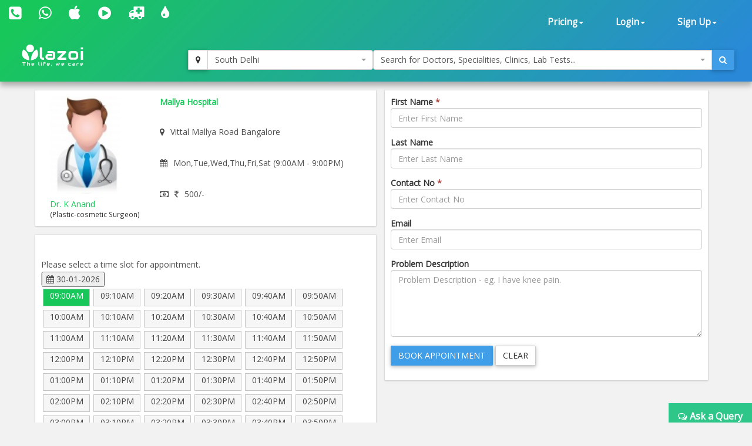

--- FILE ---
content_type: text/html; charset=utf-8
request_url: https://www.lazoi.com/Member/frmBook_AppoinmentGuest.aspx?S_ID=166770&Doc_Id=121273&Doc=Dr.%20K%20Anand-Vittal%20Mallya%20Road-Bangalore
body_size: 18779
content:



<!DOCTYPE html>
<html>
    <head id="head1"><title>Dr. K Anand, Plastic-cosmetic Surgeon in Vittal Mallya Road | book online appointment, view fees</title>
<meta property="keywords" content="Dr. K Anand, Plastic-cosmetic Surgeon in Vittal Mallya Road, online appointment, fees for  Dr. K Anand, address of Dr. K Anand, view fees, feedback of Dr. K Anand, Dr. K Anand in Vittal Mallya Road, Dr. K Anand in Bangalore" />
<meta property="description" content="Dr. K Anand is a Plastic-cosmetic Surgeon in Vittal Mallya Road. You can book online appointment, view fees and feedback for Dr. K Anand on Lazoi.com" />
<meta property="og:title" content="Dr. K Anand, Plastic-cosmetic Surgeon in Vittal Mallya Road | book online appointment, view fees" />
<meta property="og:keywords" content="Dr. K Anand, Plastic-cosmetic Surgeon in Vittal Mallya Road, online appointment, fees for  Dr. K Anand, address of Dr. K Anand, view fees, feedback of Dr. K Anand, Dr. K Anand in Vittal Mallya Road, Dr. K Anand in Bangalore" />
<meta property="og:description" content="Dr. K Anand is a Plastic-cosmetic Surgeon in Vittal Mallya Road. You can book online appointment, view fees and feedback for Dr. K Anand on Lazoi.com" />
<meta property="og:url" content="www.lazoi.com" />
<meta property="og:image" content="http://www.lazoi.com/App_Theme/Images/Lazoi-Logo-TM.jpg" />
<meta property="og:site_name" content="Lazoi" />
<meta property="og:type" content="website" />
<meta name="viewport" content="width=device-width, initial-scale=1" /><meta http-equiv="Content-Type" content="text/html; charset=utf-8" /><link href="https://fonts.googleapis.com/css?family=Open+Sans" rel="stylesheet" /><link href="../NewDesign/jquery-ui/jquery-ui.css?v=1" rel="stylesheet" type="text/css" /><link href="../NewDesign/css/font-awesome-4.7.0/css/font-awesome.min.css?v=1" rel="stylesheet" type="text/css" /><link href="../NewDesign/css/bootstrap.css?v=1" type="text/css" rel="stylesheet" media="all" /><link href="../NewDesign/css/style.css?v=1" type="text/css" rel="stylesheet" media="all" /><link href="../NewDesign/page-styles/DiagnosticLab/DiagnosticLabMaster.css?v=1" rel="stylesheet" type="text/css" /><link href="../NewDesign/selectPicker/bootstrap-select.css?v=1" rel="stylesheet" type="text/css" /><link href="../NewDesign/select2/select2.css?v=1" rel="stylesheet" type="text/css" /><link href="../NewDesign/select2/select2-bootstrap.css?v=1" rel="stylesheet" type="text/css" /><link href="../NewDesign/datetime-picker/jquery.datetimepicker.min.css?v=1" rel="stylesheet" type="text/css" />
    <script src="../NewDesign/select2/jquery-2.1.0.js?v=1" type="text/javascript"></script> 
    <link href="../NewDesign/page-styles/member/frmBook_AppoinmentGuest.css?v=12" rel="stylesheet" type="text/css" />
        <script type="text/javascript">
    (function (i, s, o, g, r, a, m) {
        i['GoogleAnalyticsObject'] = r; i[r] = i[r] || function () {
            (i[r].q = i[r].q || []).push(arguments)
        }, i[r].l = 1 * new Date(); a = s.createElement(o),
  m = s.getElementsByTagName(o)[0]; a.async = 1; a.src = g; m.parentNode.insertBefore(a, m)
    })(window, document, 'script', '//www.google-analytics.com/analytics.js', 'ga');

    ga('create', 'UA-66831566-1', 'lazoi.com');
    ga('require', 'displayfeatures');
    ga('send', 'pageview');

</script>
        <script type="text/javascript">
     function DisableButton() {
         document.getElementById("btn_book").disabled = true;
     }
     window.onbeforeunload = DisableButton;
 </script>
    
        <title>

</title></head>

    <body>
          
<style>
    #search-container-mobile{ padding:0px 10px;}
</style>

<div id="wrapperHome" class="navbg">
    <div class="mobile-head">
    <div class="row">
    <div class="col-xs-3">
       <span class="fa fa-bars fa-2x"></span>
      </div>
 
     <div class="col-xs-6">
     <a href="../Home.aspx"><img src="../NewDesign/images/home-images/img/LazoilogoWhite.svg" alt="" /></a>
     </div>
     <div class="col-xs-3">
      
       <span class="fa fa-search fa-2x"></span>
      </div>
      
        
    </div>
    </div>
        <div class="header">
         <div class="container-fluid top_navbar">
          <nav class="navbar navbar-default ">           
                <div class="row">
                <div class=" col-md-6 col-sm-6 col-xs-12">
                
                <div class="navbar-left text-center">
                        <div class="top-nav-text pt-10 "><!--pt-10-->
                            <ul>
                                 <li><a  href="tel:8010335566" data-toggle="tooltip" data-placement="bottom" title="+91 8010335566"><i class=" fa fa-phone-square fa-2x"></i></a></li>
                                <li><a  href="intent://send/9582545141#Intent;scheme=smsto;package=com.whatsapp;action=android.intent.action.SENDTO;end" data-toggle="tooltip" data-placement="bottom" title="+91 9582545141"><span class="fa fa-whatsapp fa-2x"></span> </a></li>
                                 <li><a data-toggle="tooltip" data-placement="bottom" title="App Store" href="https://itunes.apple.com/us/app/lazoi/id1141279113?ls=1&mt=8" target="_blank"><i class="fa fa-apple fa-2x"></i></a></li>
                               <li><a data-toggle="tooltip" data-placement="bottom" title="Google Play Store" href="https://play.google.com/store/apps/details?id=com.lazoi" target="_blank"> <i class="fa fa-play-circle fa-2x"></i></a></li>

                                
                                 <li><a href="../Common/frmAmbulance.aspx"  data-toggle="tooltip" data-placement="bottom" title="Ambulance"><i class=" fa fa-ambulance fa-2x"></i></a></li>
                                 <li><a  href="../Common/frmBloodBank.aspx"  data-toggle="tooltip" data-placement="bottom" title="Blood Bank"><i class=" fa fa-tint fa fa-2x"></i></a></li>
  
                          
                           
                               
                            </ul>
                            
                        </div>
                        
                    </div>
                
                </div>
                 
               <div class=" col-md-6 col-sm-6 col-xs-12">
               
               
                  <div class="collapse navbar-collapse navbar-right">
                        <ul id="newHeader_loginNav" class="nav navbar-nav">
                            <li id="newHeader_liPricing" class="dropdown"><a class="dropdown-toggle" data-toggle="dropdown" href="#">Pricing<span
                                class="caret"></span></a>
                                <ul class="dropdown-menu">
                                    <li><a href="../Doctor/frmDoctorFeaturesGuest.aspx">Docpractice</a></li>   
                                    <li><a href="../CardData/frmCardWiseFeatureGuest.aspx">Health Card</a></li>
                                    <li><a href="https://www.lazoi.com:8081/diaglab/AddLabPlans/AddLabPlans">Diagnostic Lab</a></li>
                                    <li><a href="../Member/medicines-list.aspx">Medicines</a></li>        
                                     <li><a href="../Insurance/frmBookInsurance.aspx">Insurance</a></li>   
                                </ul>
                            </li>
                            <li id="newHeader_li_login" class="dropdown"><a class="dropdown-toggle" data-toggle="dropdown" href="#">Login<span
                                class="caret"></span></a>
                                <ul class="dropdown-menu">
                                    <li><a href="../Member/frmLoginPatient.aspx">Patient's Login</a></li>
                                    <li><a href="../Doctor/frmDoctorRegistration.aspx">Doctor's Login</a></li>
                                    <li><a href="../DiagnosticLab/frmDiagnosticlabentry.aspx">Diagnostic's Login</a></li>
                                    <li><a href="../Hospital-Clinic/Login">Hospital's Login</a></li>
                                    <li><a href="../Chemist_Detail/frmChemistSignin.aspx">Pharmacist's Login</a></li>
                                </ul>
                            </li>
                            <li id="newHeader_li_SignUp" class="dropdown"><a class="dropdown-toggle" data-toggle="dropdown" href="#">Sign
                                Up<span class="caret"></span></a>
                                <ul class="dropdown-menu">
                                    <li><a href="../Member/frmMemberSignUp.aspx">Patient's Sign Up</a></li>
                                    <li><a href="../Doctor/frmDoctorSignUp.aspx">Doctor's Sign Up</a></li>
                                    <li><a href="../DiagnosticLab/frmDiagnosticlabSignup.aspx">Diagnostic's Sign Up</a></li>
                                    <li><a href="../Hospital-Clinic/SignUp">Hospital's Sign Up</a></li>
                                    <li><a href="../Chemist_Detail/frmChemistSignup.aspx">Pharmacist's Sign Up</a></li>
                                </ul>
                            </li>
                        </ul>
                        <div class="clearfix">
                        </div>
                    </div>
                  </div>
                  
                  
                </div>
                
            </nav>
             </div>
        
         <div class="container-fluid" id="search-wrapper">
                <div class="row">
               <div class=" col-md-3">
                 <nav class="navbar navbar-default" id="nav-logo">           
                <div class="navbar-header">
                        <h1><a href="../Home.aspx"><img src="../NewDesign/images/home-images/img/LazoilogoWhite.svg" alt="" /></a></h1>
                   
                    </div>
                     </nav>
                </div>

               <div id="search-container-mobile">
                <div class=" col-md-3 locationWrapper">
                     <div class="input-group ">
                            <div class="input-group-btn">
                                <button type="button" class="btn btn-default" title="Current Location" onclick="findMe()">
                                    <span class="fa fa-map-marker"></span>
                                </button>
                            </div>
                             <select class="ddl_citys form-control" style=" width:100%;">                                                
                             </select>
                        </div>
                 </div>
                <div class="col-md-6 main_search_container">
                    <div class="input-group ">
                            <select class="dd form-control" style="width:100%;"> 
                                                   
                            </select>
                          <div class="input-group-btn">
                                <button type="button" class="btn btn-primary"><span class="fa fa-search"></span></button>
                            </div>
                        </div>
                  </div>

                   
               </div>
   
                    </div>
                </div>                        
        </div>
        
    </div>

        <form method="post" action="./frmBook_AppoinmentGuest.aspx?S_ID=166770&amp;Doc_Id=121273&amp;Doc=Dr.+K+Anand-Vittal+Mallya+Road-Bangalore" id="form1">
<div class="aspNetHidden">
<input type="hidden" name="__VIEWSTATE" id="__VIEWSTATE" value="bfLcfqQsutMo1K5jYEKKHkEP7FciC563VyaipaYvgqwhrbQUG2Ng18H7UCEFMdyr+6RJcnOW6qFxVdja1cwEqTbqxIM5i94YagPqZoO8InehKLyPXQrMD4CDbAbiKMsnKD1ykSIP7LIxnCjrDH776F+zdNjAlTMlo4sDcryXVX2o/axq1GcLUy8EBxtuq307ZlpLv6Gohu7Rwt+lC2xOQHhlmqMUDkUopBRDnT0/ScznbYv0jqc0mQ8L4dD21h/Qge2If+yfpSrvzKkX9gzpaxQJ7d7Eh/yebtLqODlrqH/utVIQDO/82hqJsAcXISjIujPftBaZuZbioYcp/[base64]/cqy4u2CFlSmUeCAoV4YnxNpnhjIkPe/U+Z4JzQLm8D/Unu4OdkuG+/gtf42yCGLasB6GbBOJ3c4EY6XDG3AkctK2Q3/Q/BSYYETjAM1+tiFHqMWRQ0K/GUY1XyEJJ0LAd7q0BC2oTFx9goJZa12tQ08Plqp4UjWej4XbqG5zQpiERp603XAI+Vw/001GHAOsJfee3RYI1m4ZTIjXfnFdE6Hw4htaftvxcz6tiEdPNJvkpf877VakRxMndYd09H+cx+ZhyASbeFYE0AaEmRWotmF1nGKRw4Csb8PEfamFCGKIajTcM6nJHQMQ3Cpghntz5+W2Oz+/OrVN7yaZrZ3533EmdjF0OxyDXPZAlZH9KIo16shrYcND3BjkNqIjHBW1/ZDWmERssvQ9Inhi6ellyM9SIIoNLEnboWoTwjEw5zsNoGQiMk/cxlyKbzttleAb42VoIoxboRC1c3PvsNBKzydg2pYgpLCabSJKv4V+q3UnZebd/ri1YyQwjki6YpVegmZcxR+6/UoaKPK8l81Fk7xPEc4Zl9ORiCoQgxx/k2t+JtBNoLyejvjVoha418/QQpTDJl0zYIJOs68yKaQb/be1Peqn9Z0w4rXtRGH0EQc4iPl+aIBdITg/G1AFtH4vPas19RZJhAAqfOwDLKdUaF94rrejZFvikLXzDrgpsTb3iz+YmKlzwvRohAfikH/2nGQ403VcDyLONos7jJCIewT/BHTOoACeKL0z7kkdhY1DL8ZXJfgaoM1tNqFkHWGp2ntQ3eZ0Cq44xhYMhUt7fqT7CciDy6JjC5oDGPEe5Kxq9ipJ5RlfnsKKr0DRXnz6Quv/gJRzIriUgkHuGr2OSILkntvcPPNrhyD1swvZMtAhHsMHOZMhCV8zsK7jVoaiWCQCTzOCSCqthrlYDDNXzViQVtCp4cicE09yegryfeM4E4Fx7yDicBIkIaI28/CCJmWVOAeJibpBJWgSiRfE9W8gQEJlrBYJ9ZKXDpmD84frU+taxevmHvj8pn8FFngvXqZU9PMIclYhPq/a8EJ2g4cd7eQAYg4ADiKVbRGGrmDIiG28wNV27hLleCmlGKGClrGLDZPibgNQw7KSLnA2RGOL+sRu0s4BWMwR22vaBowZry8HeHstka/4/qoRNKngZZmnJu56/Y2T8sweC1PDlvWNMDNa6kMPPW9YeKor2T6SQN643GaSFxyDj8hYq+rNfp+6zyGiT7Yv62++hTrfO4ePq+58BHRnu9KDDLvlqwKMXDVL3FpC9RZ+Fhui+uWr7MRoCve7TPfQwnLWJNL58pyzSmoS6/dOpXhzDnLI091QV89BrrNYrBCMrNx8QpOm6xoubUaxMJTF8p1/Z8az3aWp5i0iUn0ae5bRaU4BAWwNfaKtCOuYAXRwggmtjxgHAO8wcO/Qc7M3YAagaS3hn+ImICwAwjDJ7sNk0dg69U70znMAEE+RPneHpPxK2OcUQ6rP6hbXG92lNKRTIO/EVPIjMGf/tjfaxnJWCv6a7YJKrYsZfj3vk2skh+AlaUwNFpPQSg8iVnZX92/jRmABX+K7kORtsa5uCkVoM9dR/Qpd4wZw+3w9VzWm29WpFiBGbcSZFm3UOSaJNGv16tp6/k5BluOdpYUU/w5ms5dx1qiSStikXOUNPIWSw5eMrO9H3V7k5d4w8bLiLu/XqBzKAGPLma/dxzd57oTF3WYuvmwmNzLorLgxoxk2cUr6cEaV5tp+bfj5faBtIG57JhdYLBTdI1JvPlBFu5EZgbHRtrpo3NhCAumztHXOFgjdqPlzVPNbgC6SOSUCCrz/Mj0paHLvhnC/KT8VpWE7jp+DFdD55OzB7eQDMhizLMFpKjkv9PAyUFeJZ/hnYlZIYlHXwvWHAbbC7iDJwdqN2XRcxGMLwXcWQT2GwhDjLXeen/tZCygkeQtkMe8JgBs+z7CcXGKRAEnIq8NxGxj7iLSsT08kkAAxcnUrNdSGC08Gwi1ckoBAxvKV/g1rUD/Uy3kcdq6uJley8UYOExbQqjdNejhblXAzWOJ7IxOmhzJlwkZhhxt+n9PiyayyxADOMbjEP9x9V6A2DOndTMCawVU9yd00E1gH6WAr4bJQ3+uv7nYYqpXCtfkZZSHdZ9UMSfQL/NKRG5OXnbwsxjPWw3f0+9KXvJsVWMhB28s//p2GoiSHTJshD0PXzsU7mMRYkghhUO0AclQHGVsWDmHXTIRmJJ1/t/lq2iHNXa5yG4Gl7udvCO/9QUN8hsbH1qQRv9GcoA4qNxVfahyDIyVo6yTFwJLH+fa+VvXhYSwr9Le8mhtlHn2GCYuQLUdvwwzeU7ZSGKZ+dOpIjzLeRHIImv1RfLQtdgWLEybKO3QOKJjE1x3yhz+y0kupmr7SBiXDb+fVCI4CI0k0/4cLojgizvHu+vNwO34p1ef1zWfF1T3gPa4e8oYKaHq1FW/PC7O8VsdryecBQ/5yXRGZH7vJccNObwWrNgf4OjZzM6pZZNvv9Omq+iYKvN884jmmZVuVS0eYU6SWiVURSkYk2thmmUNyjCxZgWN64QPBqKRAkqfoyQlQoX3zB+dhyCbbp+/wkyJ6+al4Wg3Lh/smTarI6BYDgNGIbQD2rFW/36dBE3FG3BXCdEkR8skLIC0v5j+R9Oy9wFzIx58nuhVG1FeqQqPrKedXirsqkSzuG6MiqYLSj084IwR0sV0JMqtsAiPCZ2IQ2QjC6u/lIZy+0u2vcfVrkDRPgAxSr7wndEhAcdMcNyVjwrrpMkIOabRyOgp8pGwRmhFO8vwsBd5KZNxtdNI9S4bAkvr8ERu5CrWOCFvV4iHytuZqLqjQRGvNlDRtZuvRVL4XrH8fkPCt6edZVWK1v4BMFUGqmBUN2cs2/ctcffLhizecMp03A+31CaX9KlzLp5ohV762lwjGngAXaDMJnUfX+pWpla71sapDL1rfsDZyolM1gN9fDWIfjRf0d60l32McWTl1Y37i4Y/tuz3m+96iIfcMQAIHcCagwaViCAke3sDbAxTyc3D1l8GS8QTruXSOFdzWRS9PC/jHT65A5NBS08q3Yu+/AZkC69XRjVxMJg+ruYGx2uH58NoBcl9O0Eo841FV1AxMRTHRN0DTgoNxszr/R2TjO7Vf1Lgzfr0EcRfxma0vaCHTyxKY6jQ5v8lxUZ1Sq4pwegbL7bAidWL58kmI1hhMSjSdZBHSB8/3/4mZObcg0ydN7zzRFHfrJadHHJyoxO5wS4WOmP3qWjQM1PY0hmQZLogQ6am06xq2pOULbB3EFmkSBmMp9qdKFfo+5AYBuSfRtUnwTqzUvBFj9jcAbp72409sTEGzV8NslIyBeN/RYpHDseM1RLgzKHja7lrd+B1Q+hff54525DGuaGaY6i/+wfLLXEOUzbXlZxAauGQczE0XkockJS2l9ArWnd8C6YtEtOU4f4tuyBobWbZtQQWNGeghWD2HFjdm1crkXBGPes684UMLAuplkGhqV+9YWzRbav1UzqeEMdVro8pRoAOl9ZmcsNhVZv2AcEkqHebYfC0S2jU0M2pxSeOT2ZdWlf5HOClROIR/FR57CYDb3kEvUM4rBxInb9urEGD36KVqLC709ojwZ62XjA8zeKNTNr71TBNNIRs519bvZHJWNb/iB+vmHNft+tgPrE05uxTgk8OWK4J9TPuaSC86RYSfJgppwd+ARPslb/vR6HG7GOcIAoVSFKgvDWixCdFBqraakYefTkqTXQpGfaI10C0n1Cj5Mqetn/0Gj86FTQe2kUAGO6oI18SJ++iYbEZ9ccrG1156DqXxobbYUPb1EdgL2CYNqXif4ZKnasQUZziYrF5blTkKwpcILze27S9nOAOkFS4R4Jb+mwa4ZOlzH7eJot9uJxJvG/WMRyHkMNVX6dfw/eVliafMpYhpnUtnLi6+GRKPbbPav4Gy1jbbehGcpKYzDr7SosUZrvr4OT8/P6GEB2kP0m+Tbkgj5ZuORXPDwbJFQRkvD23/vgvy4jKVCPjMmj4uKUlX90DeqGJ+geX0e08Ixtl9rAxTA8UAQzEO5Om+n2pb70fSla/466jE2u9yWChLfqL1yAgK3B/ojtEUrlTJaf2Rf/Q/LS26VKH/u9NxF7H//S8YPVQS1rH04hx2U9aGNdSwir3JWmLK8R9sfQ6h5AjM6fzp6VFXjPJp4jV5P+vlfvvQ3QX/h0Ouw4+1J/I1J0CsuC+mDcWXEkbP7dD/l9wFd7w/PorXlXSZbLmlU94jH9lu7wZOxAOfD72QMa2nhjG2h+fO7vsEtAanh973vViDkLncsS6uu0vCgi07OZ4MtZAJfE5RJHO8vefbKFxFWym0MVBD8Xftd3RY797eFM90Lt6o+oumpgFt/[base64]/mXn029KUTSyBRTff+0QKmPd14LtDYsorV/81moJjzvY0BYPJnPHy5/3fbnafINMYA93Irjy6w/Nm8rB1NIMVFk5CGJF4gdw0Gpc5YiIzyUKGnncagFB+ytV2cFjMrxlK5T9EobDEjxyOnAEJOY3jIZRshxayu1ZSMY57+aAzX2oP1Qa8ztbaaZIlfbSj/I5TlpRX9sdVvvdNOjUBhpA4+yzWEi4RRB+7RmDqo5q8iHDqnNA7C4DChAckVgj831nhgI8HNAjS/mcIpOISoYrGYRhy7AKdCQcle+5cGY9IseqqRsSh4llHWYf/UksEQ8LH3w5wR7PS2TUXwFX50GmA9CWwwCqp/d4R04w/cUcAC3+3J7i46i3AXZLtw7R2npSWq7uji1xW6OOSypihxVWOh6jcjvF1gYleN45Am5yYdWOG2Zvft5SzHhkTk2tL9WZxqHF8LhXpFyg1CzaTYPm8EVoyRxnr+cBrKqLsFCQ9DHScvDWWjE/sp1i5s12k8qtcX65/N26UP/WRmDN2Z8hqeArZkA3t1wMH8AxPyX3xs+HjHuXl+sSQ4U1s9M4ZjI5yegRI3Rvy6hDgeugMsk938JJpEvLPKk3+Bu6sXmRr9kZgwyrNpejU7JKPeb1KquSk/0GtjeLFAQnAwtNCfmWEx4d3z2Stw8x6IXDrZ3Fl7rAXEW6H4b6a6N0ZuqQAasMhmiNm/YRZIqgLwTJtjXVPRaVk1GyOCcqfYBy+TR1XhNXeQKVBqFMUeFLrcgrWC5HqxvNlbU9BaRcDOYNw/cSrXZD/sNtk5RlR6NJCU/KhtnJcacWrqIelIZ9svsW/CVx+fjSH1tTp7t6n7Hy3Kc5WZ80SPAyN3rYEhSFIIxybwtpLglK9UfSCT+5oSf+4lnKSHO+6mEZxXzWdncGftl0eCVztNMTDWrpER27E+q05d7VU/72vDeouUqbw0Lxgf0JRw7g3w6cVk4rFYYHFITce4K/Hh4uQbnkaB+YnKmfklfleCb6a1Q0J5f6qVWDoP3JUvMPDRxH8JI6OnCfO8zgeNZFhiX9LsXG/p8ueLA4QmcVBGjhx/bahJov4IPgvkrTe/fdGHMm944n8zqu5o5bhVthpVGoeQ/9XxcY1pzM6Sttn72m4v3fBUMMaweUg1cQJOEGWicLlfGKTECndQDHRCE3zS9nOXS3xMiXWcEoRkfv6S20msuoYxz+x9FN9cxj8lBHXrTzKzVwfx256xm5btOOOYENq3i0t7/[base64]/[base64]/zFJuKZTV2aheZJZr4C5StA/jndLVpbT6uGMGtckRTT83l5DwvKGOAkl/c7uXJ3dF20z5whhrGfWNO98DHHqZNaPDj9plKWc4mCzjEFgPTX5fAjPNFGm+ds+Wwo/e+uZlukzNfqJ/x142KjXASWrOCYcj0yRpIo7DX2UKW9QmD9EupzcGPCIUfp/r30twVYHdIybPlfuVrQJ/X5o4aVU7DhZwF9b+eG2vbBmc9AjTTABpLGE4pHeE5YM5hZJRLNGEi7zBU0CKWuOrWRqslS0Yuz3V2NoyFYKjCV08rYOgEODxJbnM2Hr1qxpmoNTCLV5DrmzNPlJdW6JnOgo/31gWQ8XeSD+ULt5MeR6V9EZ/NflEzDGZY4MW2RWnIdSMSDxzR0pz6pBG7LME+lXfreSboCoe4jnwpWUky9nturCmulxsN8TAv3KVA7TvA2BprJiEzGOOxKFRY/6dOfQQyHGAnlRH+4pY4onvew/fcNTQi3e/aqRCQXallFonakbvMjxEe0AokuzRI6jExJgzsMLkO1K9vW5Li4GLd3rFHhxHoJXT4z/ovPIdutKCxobA/Ty5ao4R3fgJ+uxpaNQV0XcvDjkFcwP2IkvINiDCrwbVlai+WDHTMZ7ZMPAkaOnZYCXQJ5io1byjiPiIe52xxzDjnBtCa38mIGxB7XM7jOtq7uX2+6Pv8vY/jUbKvkPMkYTNlLaB/hxv5AWqJ+ymf6iYU8eo3F61ATGivJ0+NVtenrgCeK7fMX9Nu9IMHBiGoR0zqxGrL7KR9480hvnmp2KTqxNbwhcrhLCS6pTMo3pYNYRBW+y+P+1HHfyTy+3YCgccJk88E22q+j5aQcj11tAuSeRC+vrXCDv+ZH6Dhe1K+qBFyAOLqazpzam/Y1DX5PZlabghtrrxPlYDa3xyQvDEUbORxfj1Qznjd8OiHD3ySZrngil2wEXacuQeGxlXu+p3JDgXgRMxkM0KNSk4hKcCtun1ZzaTARRZLTSj7m81+P5qVZCC0kFXdCbkRGeuVxIW6TiQfEAJoGcJJg6OtOApR9kxE3/nuSPS+25eM2fG/Sgnnt6W4Ob6Nd47/13EEz1mH8kk+DWfx1SPHUVs5E6dKaPnFSqrUet64z8auA0ezxTpYRl852Nz+pMLWoxR1dddPn5YgFOTZ/OxRfe2Bxh80EGrAwfTCQxLwJlX58De/Kqq08wU6e83Oc/IiZ3/F4FN2ox0SH4MD+NPNUkQLeh2Wp56FGj+sG9UOEMzmoImQX0hM7D9oEa8gOFJ0YlQaqfIkCdp+v7RjhHWDBapVUz3gw1QcUi7q4iMh7pCa58w2jxPsmH/oazim6x3ja3TOX7jgr/7l3LpwkhGurzvLNqulLsrAxht6WtpXuAOR1LDMAK41sU0+VoGbW6PGOfuBwSetjkSyxoPzdEsCGfLdPWa22YMgWtzqsgwt/+s24/rkq/Vf9V/mBUmgSzJMdVKTPYGcO+TE5h2ZomWj6ZNvMzf+5NOIyaDXrEGdjBG02YebWekOurCqETJliaXeb92W7NI0f66HNBk75B5E3QGRuocGKYm6V+2c7WkIWjS7OtnlxM7ZLX85eRnxrhiqcQSctvXArFC/k/nO2mLOF8LLjv8IfiWcdRMlBknvydrbZ34/LbH6qgFFUXYf3mmuKRiHcvguXp6k2Ujp21+3ng6Pwm1p06UgpimaV/tZgUNoW554HFL7ryenvuHrmg+qmky+0D94Cq27AzSmbCMa8Q4/QJgjaobyZnnPRO/Vnnb56JGacBWjhF6ajCuEGMZpmyxTzW83agBSuJWa1AMJOj6RNbMJBa8m6IOiMY+9HpPT4uBtee+t6eQ43UM0B+5HMzRf++OHRNLOOtHidc0JMKrP+WanOQeTyKX5yQBP/wlElmI3djl0XRbJkK9ShHooWm3Od0BB9QZSmIXk4Icsdv4Cct+1gZ/t/NXlUnbhFK6RcWT5cowaOszBnVOW8YKJY3w+QP75IAR9rUM9NAKHsZVJY9YM/PhqmrvWCNiIs2qexyp2EEtRY7EKGWPPbyi/Tq0/VfH1Fkf7JZiLsw4KeJPD7YGCem8rcnjngv1zY7l9yzJxxYhJrGaZ81tbtTbCaami2masXnc9nbP4HMfE/LbvWbGXH0MgPOFyYDOTiTxsalyM/Q+QHvA37I/Jg7z42Bxd+YGIKtlx4ZkEiubOnFyC1eGbzx75NAcSb4+b/7sMq1F7+BuyMXUwusNepPAY4GS" />
</div>

<div class="aspNetHidden">

	<input type="hidden" name="__VIEWSTATEGENERATOR" id="__VIEWSTATEGENERATOR" value="06D3F91B" />
	<input type="hidden" name="__EVENTVALIDATION" id="__EVENTVALIDATION" value="h81pdiyFJpit8ksnpJHW6MjFm6XguIQLpLDB8ZPMoQVDUjXW7Ge4PbPju/HuZHvnlz5WHsE2q5KD1TYNwp99sdHQzwx8fex1YfeE1D/wtSEHvZeKBwnry+PmTIvQP/JvEGOGJl8MdtH3QTh0Jq5WbH++mCsUAj9mZ5Ry7iwhmUiDfycFlIJtt4rAHQ4dOdYVBQbBDLXUsw0VDJ3A2I1+tzfW3iWyNZbt/Sop0I1XXBEQrZNeGmVeoLWGF2zzR0zXPUiiHodmm5rMDyXkTtk6P7EcP/85dm0rFMsl35tQ/ykINPNb1AhReKi6GGeFsRIa1qp1DZUM7PskRI4yddC7sekl1mfucMtVObrpPJjoORI=" />
</div>

    <div class="features">
        <div class="container">
            <div id="divMain" class="row">
                <div class=" col-md-6">
                    <div class="row clinic-wrapper box-wrapper-static">
                        <div class=" col-md-4">
                            <a href="frmDocProfile.aspx?Doc_Id=121273" id="lnk_imz">
                                <img src="https://www.lazoi.com/../App_Theme/Images/Male-Icon.png" id="img_profile" class="img-responsive img-rounded" alt="profile-imz" /></a>
                            <a href="frmDocProfile.aspx?Doc_Id=121273" id="lnk_name">
                                <h5 id="str_name">Dr. K Anand</h5>
                            </a>

                            <small id="str_speciality">(Plastic-cosmetic Surgeon)</small>
                        </div>
                        <div class=" col-md-8">
                            <div class="clinic-lists">
                                <strong id="clinic_name"> Mallya Hospital</strong>

                                <p>
                                    <i class="fa fa-map-marker"></i><span id="str_loaction">Vittal Mallya Road Bangalore</span>
                                </p>

                                <p>
                                    <i class="fa fa-calendar"></i><span id="str_timing">Mon,Tue,Wed,Thu,Fri,Sat  (9:00AM - 9:00PM)<br/></span>
                                </p>

                                <p><i class="fa fa-money"></i><span id="str_fee"><i class='fa fa-inr'></i>500/-</span></p>

                            </div>
                        </div>
                    </div>
                    <div class="row clinic-wrapper box-wrapper">
                        <p>Please select a time slot for appointment. </p>
                        <span class="ui-state-default">
                            <input type="hidden" id="hiddenField" class="datepicker" /></span>
                        <ol id="selectable" class="slot_list"><li class="ui-state-default ui-selected" data-val="09:00AM" data-SID="166770">09:00AM</li><li class="ui-state-default" data-val="09:10AM" data-SID="166770">09:10AM</li><li class="ui-state-default" data-val="09:20AM" data-SID="166770">09:20AM</li><li class="ui-state-default" data-val="09:30AM" data-SID="166770">09:30AM</li><li class="ui-state-default" data-val="09:40AM" data-SID="166770">09:40AM</li><li class="ui-state-default" data-val="09:50AM" data-SID="166770">09:50AM</li><li class="ui-state-default" data-val="10:00AM" data-SID="166770">10:00AM</li><li class="ui-state-default" data-val="10:10AM" data-SID="166770">10:10AM</li><li class="ui-state-default" data-val="10:20AM" data-SID="166770">10:20AM</li><li class="ui-state-default" data-val="10:30AM" data-SID="166770">10:30AM</li><li class="ui-state-default" data-val="10:40AM" data-SID="166770">10:40AM</li><li class="ui-state-default" data-val="10:50AM" data-SID="166770">10:50AM</li><li class="ui-state-default" data-val="11:00AM" data-SID="166770">11:00AM</li><li class="ui-state-default" data-val="11:10AM" data-SID="166770">11:10AM</li><li class="ui-state-default" data-val="11:20AM" data-SID="166770">11:20AM</li><li class="ui-state-default" data-val="11:30AM" data-SID="166770">11:30AM</li><li class="ui-state-default" data-val="11:40AM" data-SID="166770">11:40AM</li><li class="ui-state-default" data-val="11:50AM" data-SID="166770">11:50AM</li><li class="ui-state-default" data-val="12:00PM" data-SID="166770">12:00PM</li><li class="ui-state-default" data-val="12:10PM" data-SID="166770">12:10PM</li><li class="ui-state-default" data-val="12:20PM" data-SID="166770">12:20PM</li><li class="ui-state-default" data-val="12:30PM" data-SID="166770">12:30PM</li><li class="ui-state-default" data-val="12:40PM" data-SID="166770">12:40PM</li><li class="ui-state-default" data-val="12:50PM" data-SID="166770">12:50PM</li><li class="ui-state-default" data-val="01:00PM" data-SID="166770">01:00PM</li><li class="ui-state-default" data-val="01:10PM" data-SID="166770">01:10PM</li><li class="ui-state-default" data-val="01:20PM" data-SID="166770">01:20PM</li><li class="ui-state-default" data-val="01:30PM" data-SID="166770">01:30PM</li><li class="ui-state-default" data-val="01:40PM" data-SID="166770">01:40PM</li><li class="ui-state-default" data-val="01:50PM" data-SID="166770">01:50PM</li><li class="ui-state-default" data-val="02:00PM" data-SID="166770">02:00PM</li><li class="ui-state-default" data-val="02:10PM" data-SID="166770">02:10PM</li><li class="ui-state-default" data-val="02:20PM" data-SID="166770">02:20PM</li><li class="ui-state-default" data-val="02:30PM" data-SID="166770">02:30PM</li><li class="ui-state-default" data-val="02:40PM" data-SID="166770">02:40PM</li><li class="ui-state-default" data-val="02:50PM" data-SID="166770">02:50PM</li><li class="ui-state-default" data-val="03:00PM" data-SID="166770">03:00PM</li><li class="ui-state-default" data-val="03:10PM" data-SID="166770">03:10PM</li><li class="ui-state-default" data-val="03:20PM" data-SID="166770">03:20PM</li><li class="ui-state-default" data-val="03:30PM" data-SID="166770">03:30PM</li><li class="ui-state-default" data-val="03:40PM" data-SID="166770">03:40PM</li><li class="ui-state-default" data-val="03:50PM" data-SID="166770">03:50PM</li><li class="ui-state-default" data-val="04:00PM" data-SID="166770">04:00PM</li><li class="ui-state-default" data-val="04:10PM" data-SID="166770">04:10PM</li><li class="ui-state-default" data-val="04:20PM" data-SID="166770">04:20PM</li><li class="ui-state-default" data-val="04:30PM" data-SID="166770">04:30PM</li><li class="ui-state-default" data-val="04:40PM" data-SID="166770">04:40PM</li><li class="ui-state-default" data-val="04:50PM" data-SID="166770">04:50PM</li><li class="ui-state-default" data-val="05:00PM" data-SID="166770">05:00PM</li><li class="ui-state-default" data-val="05:10PM" data-SID="166770">05:10PM</li><li class="ui-state-default" data-val="05:20PM" data-SID="166770">05:20PM</li><li class="ui-state-default" data-val="05:30PM" data-SID="166770">05:30PM</li><li class="ui-state-default" data-val="05:40PM" data-SID="166770">05:40PM</li><li class="ui-state-default" data-val="05:50PM" data-SID="166770">05:50PM</li><li class="ui-state-default" data-val="06:00PM" data-SID="166770">06:00PM</li><li class="ui-state-default" data-val="06:10PM" data-SID="166770">06:10PM</li><li class="ui-state-default" data-val="06:20PM" data-SID="166770">06:20PM</li><li class="ui-state-default" data-val="06:30PM" data-SID="166770">06:30PM</li><li class="ui-state-default" data-val="06:40PM" data-SID="166770">06:40PM</li><li class="ui-state-default" data-val="06:50PM" data-SID="166770">06:50PM</li><li class="ui-state-default" data-val="07:00PM" data-SID="166770">07:00PM</li><li class="ui-state-default" data-val="07:10PM" data-SID="166770">07:10PM</li><li class="ui-state-default" data-val="07:20PM" data-SID="166770">07:20PM</li><li class="ui-state-default" data-val="07:30PM" data-SID="166770">07:30PM</li><li class="ui-state-default" data-val="07:40PM" data-SID="166770">07:40PM</li><li class="ui-state-default" data-val="07:50PM" data-SID="166770">07:50PM</li><li class="ui-state-default" data-val="08:00PM" data-SID="166770">08:00PM</li><li class="ui-state-default" data-val="08:10PM" data-SID="166770">08:10PM</li><li class="ui-state-default" data-val="08:20PM" data-SID="166770">08:20PM</li><li class="ui-state-default" data-val="08:30PM" data-SID="166770">08:30PM</li><li class="ui-state-default" data-val="08:40PM" data-SID="166770">08:40PM</li><li class="ui-state-default" data-val="08:50PM" data-SID="166770">08:50PM</li></ol>
                        <div>
                            <strong id="SlotMsg" class="pull-right text-danger alrt-slot"></strong>
                        </div>
                    </div>
                </div>
                <div class="col-md-6" id="frm-group">
                    <div class="box-wrapper-static">
                          <div id="firstNameGroup" class=" form-group">
                        <strong>First Name <span class="text-danger">*</span></strong>
                        <input name="first_name" type="text" id="first_name" class=" form-control" placeholder="Enter First Name" />
                    </div>
                    <div id="lastNameGroup" class=" form-group">
                        <strong>Last Name</strong>
                        <input name="last_name" type="text" id="last_name" class=" form-control" placeholder="Enter Last Name" />
                    </div>
                    <div id="phoneNoGroup" class=" form-group">
                        <strong>Contact No <span class="text-danger">*</span></strong>
                        <input name="mobile" type="text" id="mobile" class=" form-control" placeholder="Enter Contact No" />
                    </div>
                    <div id="emailGroup" class="form-group">
                        <strong>Email</strong>
                        <input name="mail" type="text" id="mail" class=" form-control" placeholder="Enter Email" />
                    </div>
                    <div class=" form-group">
                        <strong>Problem Description</strong>
                        <textarea name="area_query" id="area_query" class=" form-control" rows="5" placeholder="Problem Description - eg. I have knee pain."></textarea>
                    </div>
                    <div class=" form-group div-msg text-right">
                    </div>
                    <div class="form-group">
                        <input type="submit" name="btn_book" value="Book Appointment" onclick="return ValidateMe();" id="btn_book" type="submit" class=" btn btn-primary" />
                        <input type="button" value="Clear" class="btn btn-default btn-clear">

                        
                    </div>
                    </div>
                  
                </div>
             
            </div>
             
        </div>
        <div class="modal" id="modal-gallery" role="dialog">
            <div class="vertical-alignment-helper">
                <div class="modal-dialog vertical-align-center">
                    <div class="modal-content">
                        <div id="msg_body" class="modal-body">
                        </div>
                        <div class="modal-footer">
                            
                          <a id="lnkRedirect" class="btn btn-default">Close</a>
                        </div>
                    </div>
                </div>
            </div>
        </div>
    </div>

    <input name="hnddays" type="hidden" id="hnddays" class="hdn_days" value="0" />
    <input name="selected_date" type="hidden" id="selected_date" class="hdn_selectedDate" value="30-01-2026" />
    <input name="selected_slot_val" type="hidden" id="selected_slot_val" class="hdn_selected_slots_val" value="09:00AM" />
    <input name="selected_slot_text" type="hidden" id="selected_slot_text" class="hdn_selected_slot_text" value="09:00AM" />
    <input name="hdnBookingId" type="hidden" id="hdnBookingId" />
    <input name="hdn_Sid" type="hidden" id="hdn_Sid" class="cls_hdn_Sid" value="166770" />

     





<div class="footer">
        <div class="container">
            <div class=" row footer-main">
                <div class="col-md-3">
                    <img src="../NewDesign/images/home-images/img/Lazoilogo.svg" alt="Logo Image" class=" img-responsive" />
                    <p class=" text-justify">
                     Lazoi is a unique online healthcare portal which connects the patients with the healthcare service providers like doctors, hospitals, pharmacists, diagnostic centers, ambulance, health insurance.</p>
                    <div class=" navbar-left">
                        <div class="top-nav-text">
                            <ul class="social_link">
                                <li><a href="https://www.facebook.com/pages/Lazoi/641438149321150" target="_blank"><i class=" fa fa-facebook-square fa-2x"></i></a></li>
                                <li><a href="https://twitter.com/lazoithelife" target="_blank"><i class=" fa fa-twitter-square fa-2x"></i></a></li>
                                <li><a href="https://plus.google.com/+LazoiTheLife" target="_blank"><i class=" fa fa-google-plus-square fa-2x"></i></a></li>
                                 <li><a href="https://www.linkedin.com/company/13281295/" target="_blank"><i class=" fa fa-linkedin-square fa-2x"></i> </a></li>
                                <li><a href="https://www.instagram.com/lazoithelife/" target="_blank"><i class=" fa  fa-instagram fa-2x"></i> </a></li>

                            </ul>
                        </div>
                    </div>
                </div>
                <div class="col-md-9">
                    <div class="footer-grids">
                        <div class="col-md-4">
                            <h4>Company</h4>
                            <ul>
                                <li><a href="../Common/frmAboutUs.aspx">About Us</a></li>
                                <li><a href="../Common/frmPressReleases.aspx">Press Releases</a></li>
                                <li><a href="../Common/frmTermsAndConditions.aspx">Terms of Use</a></li>
                                <li><a href="../Common/frmDisclaimer.aspx">Disclaimer</a></li>
                                <li><a href="../Common/frmPrivacyAndPolicy.aspx">Privacy Policy</a></li>
                                <li><a href="../Common/frmSitemap.aspx">Sitemap</a></li>
                            </ul>
                        </div>
                        <div class="col-md-4">
                            <h4>Our Services</h4>
                            <ul>
                             <li><a href="../CardData/frmCardWiseFeatureGuest.aspx">Lazoi Health Card</a></li>
                              <li><a href="../Doctor/frmDoctorFeaturesGuest.aspx">DocPractice® Premium</a></li>
                              <li><a href="../Member/frmHospitalListing.aspx">Hospital/Clinic Management</a></li>
                              <li><a href="../Member/frmAskQueryDoc.aspx">Ask a medical query</a></li>
                               <li><a href="../Doctor/frmDoctorList.aspx">Search Doctors</a></li>
                               <li><a href="../DiagnosticLab/frmSearchPackageLab.aspx">Diagnostic tests</a></li>
                                <li><a href="../DiagnosticLab/frmHealthPackageSearch.aspx">Book Health Packages</a></li>
                               <li><a href="../Member/medicines-list.aspx">Order Medicine</a></li>                           
                                <li><a href="../Insurance/frmBookInsurance.aspx">Health Insurance</a></li>
                                 <li><a href="../Common/frmIndividual.aspx">Professional customer support</a></li>
                                 <li><a href="../Student/AmbassadorRegistration.aspx">Ambassador Registration</a></li>
                            </ul>
                        </div>
                        <div class="col-md-4">
                            <h4>Support</h4>
                            <ul>
                                <li><a href="../Common/frmIndividual.aspx">Contact us</a></li>
                                <li><a href="../Common/Tracking.aspx">Track Appointments</a></li>
                                <li><a href="../Common/frmEcommerceFlow.aspx">Ecommerce Flow / Incorporated</a></li>
                                <li><a href="../Member/frmArticleView.aspx">Read Articles </a></li>
                                <li><a href="../DiagnosticLab/frmDiseaseView.aspx">Learn About Diseases </a></li>
                             
                              <li><a href="../DiagnosticLab/frmSearchLabs.aspx">Learn About Diagnostic Tests </a></li>
                                <li><a href="../Member/frmAllSalts.aspx">Learn About Generic Drugs </a></li>
                                <li><a href="../Member/frmTutorialView.aspx">Tutorials </a></li>
                                  <li><a href="../Common/Videos.aspx">Videos </a></li>
                            </ul>
                        </div>
                        <div class="clearfix">
                        </div>
                    </div>
                </div>
            </div>
            <div class="row footer-copyright">
                <div class=" col-md-8 text-right">
                    <p>
                        Copyright © <span id="NewFooter_websiteYear"></span> Lazoi Lifecare Pvt. Ltd. All rights reserved</p>
                </div>
                <div class=" col-md-4">
                    <p id="NewFooter_websiteVersion" class=" text-right"></p>
                </div>
            </div>
        </div>
    </div>

    







<style>
    #queryDiv{
           position: fixed;
            bottom:0;
            right:0;
            max-width: 350px;
            box-shadow: none;
            -webkit-box-shadow: none;
            border-radius:4px;
    }
    #as{
            background: #2EC689 !important;
            border: 1px solid #2EC689;
            color:#FFF;
            padding:10px 15px;
            font-weight:bold;
            font-size:16px;
    }

</style>


<div id="queryDiv">
    <a id="as" href="/Member/frmAskQueryDoc.aspx"><i class="fa fa-comments-o"></i> Ask a Query</a>
</div>

    <div class="loader hidden" style="">
   <div class="loader-content">
  <div class="line"></div>
  <div class="line"></div>
  <div class="line"></div>
  <div class="line"></div>
  </div>
</div>
    <script src="../NewDesign/jquery-ui/jquery-ui.js?v=1" type="text/javascript"></script>
    <script src="../NewDesign/js/bootstrap.js?v=1" type="text/javascript"></script>
    <script src="../NewDesign/page-scripts/DiagnosticLab/DiagnosticLabMaster.js?v=1" type="text/javascript"></script>    
    <script src="../NewDesign/js/move-top.js?v=1" type="text/javascript"></script>
    <script src="../NewDesign/js/easing.js?v=1" type="text/javascript"></script>
    <script src="../NewDesign/selectPicker/bootstrap-select.js?v=1" type="text/javascript"></script>
    <script src="../NewDesign/select2/select2.min.js?v=1" type="text/javascript"></script>
    <script src="../NewDesign/js/query-cookies.js?v=1" type="text/javascript"></script>     
    <script src="../NewDesign/js/readmore.js?v=1" type="text/javascript"></script>      
    <script src="../NewDesign/datetime-picker/jquery.datetimepicker.full.min.js?v=1" type="text/javascript"></script>
    <script type="text/javascript" src="https://maps.googleapis.com/maps/api/js?key=AIzaSyABZzGIuFtNlwD456HmQ5Eyi1uSJTHvgz8"></script>
    <script src="../Scripts/jquery.validate.min.js?v=1" type="text/javascript"></script>
    <script src="../NewDesign/page-scripts/member/frmBook_AppoinmentGuest.js?v=12" type="text/javascript"></script>
    <script type="text/javascript">

        function ValidateForm()
        {
            $("#form1").validate({
                rules: {
                    first_name:{required: true},                   
                    mobile: { required: true, number: true, minlength: 10, maxlength: 15 },
                    mail: {email: true },
                    area_query: {maxlength: 1000 }
                },
                messages:{
                    first_name: { required: "Please enter your name." },
                    mobile: { required: "Please enter your contact number", number: "Invalid contact no", minlength: "Invalid contact no", maxlength: "Invalid contact no" },
                    mail: { email: "Invalid email address." }
                    
                },
                invalidHandler: function (form, validator) {
                    var errors = validator.numberOfInvalids();
                    if (errors) {                 
                        validator.errorList[0].element.focus();
                    }
                }
            });
          
        }
        
        function ValidateMe()
        {
            ValidateForm();
            var ds=$("#form1");
            ds.validate();      
            if(ds.valid())
            {
                debugger;
                var S_ID = $('#selectable .ui-selected').data('sid');
                if (S_ID) {
                    $('#hdn_Sid').val(S_ID);
                    ShowLoader();
                    return true;
                }
            }
            else{return false;}
        }

        function ShowLoader()
        {
            $('.loader').removeClass('hidden');
        }
       
    </script>

        </form>
        </body>

    </html>




--- FILE ---
content_type: application/javascript
request_url: https://www.lazoi.com/NewDesign/js/bootstrap.js?v=1
body_size: 13435
content:
if ("undefined" == typeof jQuery) throw new Error("Bootstrap's JavaScript requires jQuery"); !function (t) { "use strict"; var e = jQuery.fn.jquery.split(" ")[0].split("."); if (e[0] < 2 && e[1] < 9 || 1 == e[0] && 9 == e[1] && e[2] < 1) throw new Error("Bootstrap's JavaScript requires jQuery version 1.9.1 or higher") }(), function (t) { "use strict"; t.fn.emulateTransitionEnd = function (e) { var i = !1, o = this; t(this).one("bsTransitionEnd", function () { i = !0 }); return setTimeout(function () { i || t(o).trigger(t.support.transition.end) }, e), this }, t(function () { t.support.transition = function () { var t = document.createElement("bootstrap"), e = { WebkitTransition: "webkitTransitionEnd", MozTransition: "transitionend", OTransition: "oTransitionEnd otransitionend", transition: "transitionend" }; for (var i in e) if (void 0 !== t.style[i]) return { end: e[i] }; return !1 }(), t.support.transition && (t.event.special.bsTransitionEnd = { bindType: t.support.transition.end, delegateType: t.support.transition.end, handle: function (e) { if (t(e.target).is(this)) return e.handleObj.handler.apply(this, arguments) } }) }) }(jQuery), function (t) { "use strict"; var e = '[data-dismiss="alert"]', i = function (i) { t(i).on("click", e, this.close) }; i.VERSION = "3.3.4", i.TRANSITION_DURATION = 150, i.prototype.close = function (e) { var o = t(this), s = o.attr("data-target"); s || (s = (s = o.attr("href")) && s.replace(/.*(?=#[^\s]*$)/, "")); var n = t(s); function a() { n.detach().trigger("closed.bs.alert").remove() } e && e.preventDefault(), n.length || (n = o.closest(".alert")), n.trigger(e = t.Event("close.bs.alert")), e.isDefaultPrevented() || (n.removeClass("in"), t.support.transition && n.hasClass("fade") ? n.one("bsTransitionEnd", a).emulateTransitionEnd(i.TRANSITION_DURATION) : a()) }; var o = t.fn.alert; t.fn.alert = function (e) { return this.each(function () { var o = t(this), s = o.data("bs.alert"); s || o.data("bs.alert", s = new i(this)), "string" == typeof e && s[e].call(o) }) }, t.fn.alert.Constructor = i, t.fn.alert.noConflict = function () { return t.fn.alert = o, this }, t(document).on("click.bs.alert.data-api", e, i.prototype.close) }(jQuery), function (t) { "use strict"; var e = function (i, o) { this.$element = t(i), this.options = t.extend({}, e.DEFAULTS, o), this.isLoading = !1 }; function i(i) { return this.each(function () { var o = t(this), s = o.data("bs.button"), n = "object" == typeof i && i; s || o.data("bs.button", s = new e(this, n)), "toggle" == i ? s.toggle() : i && s.setState(i) }) } e.VERSION = "3.3.4", e.DEFAULTS = { loadingText: "loading..." }, e.prototype.setState = function (e) { var i = "disabled", o = this.$element, s = o.is("input") ? "val" : "html", n = o.data(); e += "Text", null == n.resetText && o.data("resetText", o[s]()), setTimeout(t.proxy(function () { o[s](null == n[e] ? this.options[e] : n[e]), "loadingText" == e ? (this.isLoading = !0, o.addClass(i).attr(i, i)) : this.isLoading && (this.isLoading = !1, o.removeClass(i).removeAttr(i)) }, this), 0) }, e.prototype.toggle = function () { var t = !0, e = this.$element.closest('[data-toggle="buttons"]'); if (e.length) { var i = this.$element.find("input"); "radio" == i.prop("type") && (i.prop("checked") && this.$element.hasClass("active") ? t = !1 : e.find(".active").removeClass("active")), t && i.prop("checked", !this.$element.hasClass("active")).trigger("change") } else this.$element.attr("aria-pressed", !this.$element.hasClass("active")); t && this.$element.toggleClass("active") }; var o = t.fn.button; t.fn.button = i, t.fn.button.Constructor = e, t.fn.button.noConflict = function () { return t.fn.button = o, this }, t(document).on("click.bs.button.data-api", '[data-toggle^="button"]', function (e) { var o = t(e.target); o.hasClass("btn") || (o = o.closest(".btn")), i.call(o, "toggle"), e.preventDefault() }).on("focus.bs.button.data-api blur.bs.button.data-api", '[data-toggle^="button"]', function (e) { t(e.target).closest(".btn").toggleClass("focus", /^focus(in)?$/.test(e.type)) }) }(jQuery), function (t) { "use strict"; var e = function (e, i) { this.$element = t(e), this.$indicators = this.$element.find(".carousel-indicators"), this.options = i, this.paused = null, this.sliding = null, this.interval = null, this.$active = null, this.$items = null, this.options.keyboard && this.$element.on("keydown.bs.carousel", t.proxy(this.keydown, this)), "hover" == this.options.pause && !("ontouchstart" in document.documentElement) && this.$element.on("mouseenter.bs.carousel", t.proxy(this.pause, this)).on("mouseleave.bs.carousel", t.proxy(this.cycle, this)) }; function i(i) { return this.each(function () { var o = t(this), s = o.data("bs.carousel"), n = t.extend({}, e.DEFAULTS, o.data(), "object" == typeof i && i), a = "string" == typeof i ? i : n.slide; s || o.data("bs.carousel", s = new e(this, n)), "number" == typeof i ? s.to(i) : a ? s[a]() : n.interval && s.pause().cycle() }) } e.VERSION = "3.3.4", e.TRANSITION_DURATION = 600, e.DEFAULTS = { interval: 5e3, pause: "hover", wrap: !0, keyboard: !0 }, e.prototype.keydown = function (t) { if (!/input|textarea/i.test(t.target.tagName)) { switch (t.which) { case 37: this.prev(); break; case 39: this.next(); break; default: return } t.preventDefault() } }, e.prototype.cycle = function (e) { return e || (this.paused = !1), this.interval && clearInterval(this.interval), this.options.interval && !this.paused && (this.interval = setInterval(t.proxy(this.next, this), this.options.interval)), this }, e.prototype.getItemIndex = function (t) { return this.$items = t.parent().children(".item"), this.$items.index(t || this.$active) }, e.prototype.getItemForDirection = function (t, e) { var i = this.getItemIndex(e); if (("prev" == t && 0 === i || "next" == t && i == this.$items.length - 1) && !this.options.wrap) return e; var o = (i + ("prev" == t ? -1 : 1)) % this.$items.length; return this.$items.eq(o) }, e.prototype.to = function (t) { var e = this, i = this.getItemIndex(this.$active = this.$element.find(".item.active")); if (!(t > this.$items.length - 1 || t < 0)) return this.sliding ? this.$element.one("slid.bs.carousel", function () { e.to(t) }) : i == t ? this.pause().cycle() : this.slide(t > i ? "next" : "prev", this.$items.eq(t)) }, e.prototype.pause = function (e) { return e || (this.paused = !0), this.$element.find(".next, .prev").length && t.support.transition && (this.$element.trigger(t.support.transition.end), this.cycle(!0)), this.interval = clearInterval(this.interval), this }, e.prototype.next = function () { if (!this.sliding) return this.slide("next") }, e.prototype.prev = function () { if (!this.sliding) return this.slide("prev") }, e.prototype.slide = function (i, o) { var s = this.$element.find(".item.active"), n = o || this.getItemForDirection(i, s), a = this.interval, r = "next" == i ? "left" : "right", l = this; if (n.hasClass("active")) return this.sliding = !1; var h = n[0], d = t.Event("slide.bs.carousel", { relatedTarget: h, direction: r }); if (this.$element.trigger(d), !d.isDefaultPrevented()) { if (this.sliding = !0, a && this.pause(), this.$indicators.length) { this.$indicators.find(".active").removeClass("active"); var p = t(this.$indicators.children()[this.getItemIndex(n)]); p && p.addClass("active") } var c = t.Event("slid.bs.carousel", { relatedTarget: h, direction: r }); return t.support.transition && this.$element.hasClass("slide") ? (n.addClass(i), n[0].offsetWidth, s.addClass(r), n.addClass(r), s.one("bsTransitionEnd", function () { n.removeClass([i, r].join(" ")).addClass("active"), s.removeClass(["active", r].join(" ")), l.sliding = !1, setTimeout(function () { l.$element.trigger(c) }, 0) }).emulateTransitionEnd(e.TRANSITION_DURATION)) : (s.removeClass("active"), n.addClass("active"), this.sliding = !1, this.$element.trigger(c)), a && this.cycle(), this } }; var o = t.fn.carousel; t.fn.carousel = i, t.fn.carousel.Constructor = e, t.fn.carousel.noConflict = function () { return t.fn.carousel = o, this }; var s = function (e) { var o, s = t(this), n = t(s.attr("data-target") || (o = s.attr("href")) && o.replace(/.*(?=#[^\s]+$)/, "")); if (n.hasClass("carousel")) { var a = t.extend({}, n.data(), s.data()), r = s.attr("data-slide-to"); r && (a.interval = !1), i.call(n, a), r && n.data("bs.carousel").to(r), e.preventDefault() } }; t(document).on("click.bs.carousel.data-api", "[data-slide]", s).on("click.bs.carousel.data-api", "[data-slide-to]", s), t(window).on("load", function () { t('[data-ride="carousel"]').each(function () { var e = t(this); i.call(e, e.data()) }) }) }(jQuery), function (t) { "use strict"; var e = function (i, o) { this.$element = t(i), this.options = t.extend({}, e.DEFAULTS, o), this.$trigger = t('[data-toggle="collapse"][href="#' + i.id + '"],[data-toggle="collapse"][data-target="#' + i.id + '"]'), this.transitioning = null, this.options.parent ? this.$parent = this.getParent() : this.addAriaAndCollapsedClass(this.$element, this.$trigger), this.options.toggle && this.toggle() }; function i(e) { var i, o = e.attr("data-target") || (i = e.attr("href")) && i.replace(/.*(?=#[^\s]+$)/, ""); return t(o) } function o(i) { return this.each(function () { var o = t(this), s = o.data("bs.collapse"), n = t.extend({}, e.DEFAULTS, o.data(), "object" == typeof i && i); !s && n.toggle && /show|hide/.test(i) && (n.toggle = !1), s || o.data("bs.collapse", s = new e(this, n)), "string" == typeof i && s[i]() }) } e.VERSION = "3.3.4", e.TRANSITION_DURATION = 350, e.DEFAULTS = { toggle: !0 }, e.prototype.dimension = function () { return this.$element.hasClass("width") ? "width" : "height" }, e.prototype.show = function () { if (!this.transitioning && !this.$element.hasClass("in")) { var i, s = this.$parent && this.$parent.children(".panel").children(".in, .collapsing"); if (!(s && s.length && (i = s.data("bs.collapse")) && i.transitioning)) { var n = t.Event("show.bs.collapse"); if (this.$element.trigger(n), !n.isDefaultPrevented()) { s && s.length && (o.call(s, "hide"), i || s.data("bs.collapse", null)); var a = this.dimension(); this.$element.removeClass("collapse").addClass("collapsing")[a](0).attr("aria-expanded", !0), this.$trigger.removeClass("collapsed").attr("aria-expanded", !0), this.transitioning = 1; var r = function () { this.$element.removeClass("collapsing").addClass("collapse in")[a](""), this.transitioning = 0, this.$element.trigger("shown.bs.collapse") }; if (!t.support.transition) return r.call(this); var l = t.camelCase(["scroll", a].join("-")); this.$element.one("bsTransitionEnd", t.proxy(r, this)).emulateTransitionEnd(e.TRANSITION_DURATION)[a](this.$element[0][l]) } } } }, e.prototype.hide = function () { if (!this.transitioning && this.$element.hasClass("in")) { var i = t.Event("hide.bs.collapse"); if (this.$element.trigger(i), !i.isDefaultPrevented()) { var o = this.dimension(); this.$element[o](this.$element[o]())[0].offsetHeight, this.$element.addClass("collapsing").removeClass("collapse in").attr("aria-expanded", !1), this.$trigger.addClass("collapsed").attr("aria-expanded", !1), this.transitioning = 1; var s = function () { this.transitioning = 0, this.$element.removeClass("collapsing").addClass("collapse").trigger("hidden.bs.collapse") }; if (!t.support.transition) return s.call(this); this.$element[o](0).one("bsTransitionEnd", t.proxy(s, this)).emulateTransitionEnd(e.TRANSITION_DURATION) } } }, e.prototype.toggle = function () { this[this.$element.hasClass("in") ? "hide" : "show"]() }, e.prototype.getParent = function () { return t(this.options.parent).find('[data-toggle="collapse"][data-parent="' + this.options.parent + '"]').each(t.proxy(function (e, o) { var s = t(o); this.addAriaAndCollapsedClass(i(s), s) }, this)).end() }, e.prototype.addAriaAndCollapsedClass = function (t, e) { var i = t.hasClass("in"); t.attr("aria-expanded", i), e.toggleClass("collapsed", !i).attr("aria-expanded", i) }; var s = t.fn.collapse; t.fn.collapse = o, t.fn.collapse.Constructor = e, t.fn.collapse.noConflict = function () { return t.fn.collapse = s, this }, t(document).on("click.bs.collapse.data-api", '[data-toggle="collapse"]', function (e) { var s = t(this); s.attr("data-target") || e.preventDefault(); var n = i(s), a = n.data("bs.collapse") ? "toggle" : s.data(); o.call(n, a) }) }(jQuery), function (t) { "use strict"; var e = ".dropdown-backdrop", i = '[data-toggle="dropdown"]', o = function (e) { t(e).on("click.bs.dropdown", this.toggle) }; function s(o) { o && 3 === o.which || (t(e).remove(), t(i).each(function () { var e = t(this), i = n(e), s = { relatedTarget: this }; i.hasClass("open") && (i.trigger(o = t.Event("hide.bs.dropdown", s)), o.isDefaultPrevented() || (e.attr("aria-expanded", "false"), i.removeClass("open").trigger("hidden.bs.dropdown", s))) })) } function n(e) { var i = e.attr("data-target"); i || (i = (i = e.attr("href")) && /#[A-Za-z]/.test(i) && i.replace(/.*(?=#[^\s]*$)/, "")); var o = i && t(i); return o && o.length ? o : e.parent() } o.VERSION = "3.3.4", o.prototype.toggle = function (e) { var i = t(this); if (!i.is(".disabled, :disabled")) { var o = n(i), a = o.hasClass("open"); if (s(), !a) { "ontouchstart" in document.documentElement && !o.closest(".navbar-nav").length && t('<div class="dropdown-backdrop"/>').insertAfter(t(this)).on("click", s); var r = { relatedTarget: this }; if (o.trigger(e = t.Event("show.bs.dropdown", r)), e.isDefaultPrevented()) return; i.trigger("focus").attr("aria-expanded", "true"), o.toggleClass("open").trigger("shown.bs.dropdown", r) } return !1 } }, o.prototype.keydown = function (e) { if (/(38|40|27|32)/.test(e.which) && !/input|textarea/i.test(e.target.tagName)) { var o = t(this); if (e.preventDefault(), e.stopPropagation(), !o.is(".disabled, :disabled")) { var s = n(o), a = s.hasClass("open"); if (!a && 27 != e.which || a && 27 == e.which) return 27 == e.which && s.find(i).trigger("focus"), o.trigger("click"); var r = " li:not(.disabled):visible a", l = s.find('[role="menu"]' + r + ', [role="listbox"]' + r); if (l.length) { var h = l.index(e.target); 38 == e.which && h > 0 && h--, 40 == e.which && h < l.length - 1 && h++, ~h || (h = 0), l.eq(h).trigger("focus") } } } }; var a = t.fn.dropdown; t.fn.dropdown = function (e) { return this.each(function () { var i = t(this), s = i.data("bs.dropdown"); s || i.data("bs.dropdown", s = new o(this)), "string" == typeof e && s[e].call(i) }) }, t.fn.dropdown.Constructor = o, t.fn.dropdown.noConflict = function () { return t.fn.dropdown = a, this }, t(document).on("click.bs.dropdown.data-api", s).on("click.bs.dropdown.data-api", ".dropdown form", function (t) { t.stopPropagation() }).on("click.bs.dropdown.data-api", i, o.prototype.toggle).on("keydown.bs.dropdown.data-api", i, o.prototype.keydown).on("keydown.bs.dropdown.data-api", '[role="menu"]', o.prototype.keydown).on("keydown.bs.dropdown.data-api", '[role="listbox"]', o.prototype.keydown) }(jQuery), function (t) { "use strict"; var e = function (e, i) { this.options = i, this.$body = t(document.body), this.$element = t(e), this.$dialog = this.$element.find(".modal-dialog"), this.$backdrop = null, this.isShown = null, this.originalBodyPad = null, this.scrollbarWidth = 0, this.ignoreBackdropClick = !1, this.options.remote && this.$element.find(".modal-content").load(this.options.remote, t.proxy(function () { this.$element.trigger("loaded.bs.modal") }, this)) }; function i(i, o) { return this.each(function () { var s = t(this), n = s.data("bs.modal"), a = t.extend({}, e.DEFAULTS, s.data(), "object" == typeof i && i); n || s.data("bs.modal", n = new e(this, a)), "string" == typeof i ? n[i](o) : a.show && n.show(o) }) } e.VERSION = "3.3.4", e.TRANSITION_DURATION = 300, e.BACKDROP_TRANSITION_DURATION = 150, e.DEFAULTS = { backdrop: !0, keyboard: !0, show: !0 }, e.prototype.toggle = function (t) { return this.isShown ? this.hide() : this.show(t) }, e.prototype.show = function (i) { var o = this, s = t.Event("show.bs.modal", { relatedTarget: i }); this.$element.trigger(s), this.isShown || s.isDefaultPrevented() || (this.isShown = !0, this.checkScrollbar(), this.setScrollbar(), this.$body.addClass("modal-open"), this.escape(), this.resize(), this.$element.on("click.dismiss.bs.modal", '[data-dismiss="modal"]', t.proxy(this.hide, this)), this.$dialog.on("mousedown.dismiss.bs.modal", function () { o.$element.one("mouseup.dismiss.bs.modal", function (e) { t(e.target).is(o.$element) && (o.ignoreBackdropClick = !0) }) }), this.backdrop(function () { var s = t.support.transition && o.$element.hasClass("fade"); o.$element.parent().length || o.$element.appendTo(o.$body), o.$element.show().scrollTop(0), o.adjustDialog(), s && o.$element[0].offsetWidth, o.$element.addClass("in").attr("aria-hidden", !1), o.enforceFocus(); var n = t.Event("shown.bs.modal", { relatedTarget: i }); s ? o.$dialog.one("bsTransitionEnd", function () { o.$element.trigger("focus").trigger(n) }).emulateTransitionEnd(e.TRANSITION_DURATION) : o.$element.trigger("focus").trigger(n) })) }, e.prototype.hide = function (i) { i && i.preventDefault(), i = t.Event("hide.bs.modal"), this.$element.trigger(i), this.isShown && !i.isDefaultPrevented() && (this.isShown = !1, this.escape(), this.resize(), t(document).off("focusin.bs.modal"), this.$element.removeClass("in").attr("aria-hidden", !0).off("click.dismiss.bs.modal").off("mouseup.dismiss.bs.modal"), this.$dialog.off("mousedown.dismiss.bs.modal"), t.support.transition && this.$element.hasClass("fade") ? this.$element.one("bsTransitionEnd", t.proxy(this.hideModal, this)).emulateTransitionEnd(e.TRANSITION_DURATION) : this.hideModal()) }, e.prototype.enforceFocus = function () { t(document).off("focusin.bs.modal").on("focusin.bs.modal", t.proxy(function (t) { this.$element[0] === t.target || this.$element.has(t.target).length || this.$element.trigger("focus") }, this)) }, e.prototype.escape = function () { this.isShown && this.options.keyboard ? this.$element.on("keydown.dismiss.bs.modal", t.proxy(function (t) { 27 == t.which && this.hide() }, this)) : this.isShown || this.$element.off("keydown.dismiss.bs.modal") }, e.prototype.resize = function () { this.isShown ? t(window).on("resize.bs.modal", t.proxy(this.handleUpdate, this)) : t(window).off("resize.bs.modal") }, e.prototype.hideModal = function () { var t = this; this.$element.hide(), this.backdrop(function () { t.$body.removeClass("modal-open"), t.resetAdjustments(), t.resetScrollbar(), t.$element.trigger("hidden.bs.modal") }) }, e.prototype.removeBackdrop = function () { this.$backdrop && this.$backdrop.remove(), this.$backdrop = null }, e.prototype.backdrop = function (i) { var o = this, s = this.$element.hasClass("fade") ? "fade" : ""; if (this.isShown && this.options.backdrop) { var n = t.support.transition && s; if (this.$backdrop = t('<div class="modal-backdrop ' + s + '" />').appendTo(this.$body), this.$element.on("click.dismiss.bs.modal", t.proxy(function (t) { this.ignoreBackdropClick ? this.ignoreBackdropClick = !1 : t.target === t.currentTarget && ("static" == this.options.backdrop ? this.$element[0].focus() : this.hide()) }, this)), n && this.$backdrop[0].offsetWidth, this.$backdrop.addClass("in"), !i) return; n ? this.$backdrop.one("bsTransitionEnd", i).emulateTransitionEnd(e.BACKDROP_TRANSITION_DURATION) : i() } else if (!this.isShown && this.$backdrop) { this.$backdrop.removeClass("in"); var a = function () { o.removeBackdrop(), i && i() }; t.support.transition && this.$element.hasClass("fade") ? this.$backdrop.one("bsTransitionEnd", a).emulateTransitionEnd(e.BACKDROP_TRANSITION_DURATION) : a() } else i && i() }, e.prototype.handleUpdate = function () { this.adjustDialog() }, e.prototype.adjustDialog = function () { var t = this.$element[0].scrollHeight > document.documentElement.clientHeight; this.$element.css({ paddingLeft: !this.bodyIsOverflowing && t ? this.scrollbarWidth : "", paddingRight: this.bodyIsOverflowing && !t ? this.scrollbarWidth : "" }) }, e.prototype.resetAdjustments = function () { this.$element.css({ paddingLeft: "", paddingRight: "" }) }, e.prototype.checkScrollbar = function () { var t = window.innerWidth; if (!t) { var e = document.documentElement.getBoundingClientRect(); t = e.right - Math.abs(e.left) } this.bodyIsOverflowing = document.body.clientWidth < t, this.scrollbarWidth = this.measureScrollbar() }, e.prototype.setScrollbar = function () { var t = parseInt(this.$body.css("padding-right") || 0, 10); this.originalBodyPad = document.body.style.paddingRight || "", this.bodyIsOverflowing && this.$body.css("padding-right", t + this.scrollbarWidth) }, e.prototype.resetScrollbar = function () { this.$body.css("padding-right", this.originalBodyPad) }, e.prototype.measureScrollbar = function () { var t = document.createElement("div"); t.className = "modal-scrollbar-measure", this.$body.append(t); var e = t.offsetWidth - t.clientWidth; return this.$body[0].removeChild(t), e }; var o = t.fn.modal; t.fn.modal = i, t.fn.modal.Constructor = e, t.fn.modal.noConflict = function () { return t.fn.modal = o, this }, t(document).on("click.bs.modal.data-api", '[data-toggle="modal"]', function (e) { var o = t(this), s = o.attr("href"), n = t(o.attr("data-target") || s && s.replace(/.*(?=#[^\s]+$)/, "")), a = n.data("bs.modal") ? "toggle" : t.extend({ remote: !/#/.test(s) && s }, n.data(), o.data()); o.is("a") && e.preventDefault(), n.one("show.bs.modal", function (t) { t.isDefaultPrevented() || n.one("hidden.bs.modal", function () { o.is(":visible") && o.trigger("focus") }) }), i.call(n, a, this) }) }(jQuery), function (t) { "use strict"; var e = function (t, e) { this.type = null, this.options = null, this.enabled = null, this.timeout = null, this.hoverState = null, this.$element = null, this.init("tooltip", t, e) }; e.VERSION = "3.3.4", e.TRANSITION_DURATION = 150, e.DEFAULTS = { animation: !0, placement: "top", selector: !1, template: '<div class="tooltip" role="tooltip"><div class="tooltip-arrow"></div><div class="tooltip-inner"></div></div>', trigger: "hover focus", title: "", delay: 0, html: !1, container: !1, viewport: { selector: "body", padding: 0 } }, e.prototype.init = function (e, i, o) { if (this.enabled = !0, this.type = e, this.$element = t(i), this.options = this.getOptions(o), this.$viewport = this.options.viewport && t(this.options.viewport.selector || this.options.viewport), this.$element[0] instanceof document.constructor && !this.options.selector) throw new Error("`selector` option must be specified when initializing " + this.type + " on the window.document object!"); for (var s = this.options.trigger.split(" "), n = s.length; n--;) { var a = s[n]; if ("click" == a) this.$element.on("click." + this.type, this.options.selector, t.proxy(this.toggle, this)); else if ("manual" != a) { var r = "hover" == a ? "mouseenter" : "focusin", l = "hover" == a ? "mouseleave" : "focusout"; this.$element.on(r + "." + this.type, this.options.selector, t.proxy(this.enter, this)), this.$element.on(l + "." + this.type, this.options.selector, t.proxy(this.leave, this)) } } this.options.selector ? this._options = t.extend({}, this.options, { trigger: "manual", selector: "" }) : this.fixTitle() }, e.prototype.getDefaults = function () { return e.DEFAULTS }, e.prototype.getOptions = function (e) { return (e = t.extend({}, this.getDefaults(), this.$element.data(), e)).delay && "number" == typeof e.delay && (e.delay = { show: e.delay, hide: e.delay }), e }, e.prototype.getDelegateOptions = function () { var e = {}, i = this.getDefaults(); return this._options && t.each(this._options, function (t, o) { i[t] != o && (e[t] = o) }), e }, e.prototype.enter = function (e) { var i = e instanceof this.constructor ? e : t(e.currentTarget).data("bs." + this.type); if (i && i.$tip && i.$tip.is(":visible")) i.hoverState = "in"; else { if (i || (i = new this.constructor(e.currentTarget, this.getDelegateOptions()), t(e.currentTarget).data("bs." + this.type, i)), clearTimeout(i.timeout), i.hoverState = "in", !i.options.delay || !i.options.delay.show) return i.show(); i.timeout = setTimeout(function () { "in" == i.hoverState && i.show() }, i.options.delay.show) } }, e.prototype.leave = function (e) { var i = e instanceof this.constructor ? e : t(e.currentTarget).data("bs." + this.type); if (i || (i = new this.constructor(e.currentTarget, this.getDelegateOptions()), t(e.currentTarget).data("bs." + this.type, i)), clearTimeout(i.timeout), i.hoverState = "out", !i.options.delay || !i.options.delay.hide) return i.hide(); i.timeout = setTimeout(function () { "out" == i.hoverState && i.hide() }, i.options.delay.hide) }, e.prototype.show = function () { var i = t.Event("show.bs." + this.type); if (this.hasContent() && this.enabled) { this.$element.trigger(i); var o = t.contains(this.$element[0].ownerDocument.documentElement, this.$element[0]); if (i.isDefaultPrevented() || !o) return; var s = this, n = this.tip(), a = this.getUID(this.type); this.setContent(), n.attr("id", a), this.$element.attr("aria-describedby", a), this.options.animation && n.addClass("fade"); var r = "function" == typeof this.options.placement ? this.options.placement.call(this, n[0], this.$element[0]) : this.options.placement, l = /\s?auto?\s?/i, h = l.test(r); h && (r = r.replace(l, "") || "top"), n.detach().css({ top: 0, left: 0, display: "block" }).addClass(r).data("bs." + this.type, this), this.options.container ? n.appendTo(this.options.container) : n.insertAfter(this.$element); var d = this.getPosition(), p = n[0].offsetWidth, c = n[0].offsetHeight; if (h) { var f = r, u = this.options.container ? t(this.options.container) : this.$element.parent(), g = this.getPosition(u); r = "bottom" == r && d.bottom + c > g.bottom ? "top" : "top" == r && d.top - c < g.top ? "bottom" : "right" == r && d.right + p > g.width ? "left" : "left" == r && d.left - p < g.left ? "right" : r, n.removeClass(f).addClass(r) } var m = this.getCalculatedOffset(r, d, p, c); this.applyPlacement(m, r); var v = function () { var t = s.hoverState; s.$element.trigger("shown.bs." + s.type), s.hoverState = null, "out" == t && s.leave(s) }; t.support.transition && this.$tip.hasClass("fade") ? n.one("bsTransitionEnd", v).emulateTransitionEnd(e.TRANSITION_DURATION) : v() } }, e.prototype.applyPlacement = function (e, i) { var o = this.tip(), s = o[0].offsetWidth, n = o[0].offsetHeight, a = parseInt(o.css("margin-top"), 10), r = parseInt(o.css("margin-left"), 10); isNaN(a) && (a = 0), isNaN(r) && (r = 0), e.top = e.top + a, e.left = e.left + r, t.offset.setOffset(o[0], t.extend({ using: function (t) { o.css({ top: Math.round(t.top), left: Math.round(t.left) }) } }, e), 0), o.addClass("in"); var l = o[0].offsetWidth, h = o[0].offsetHeight; "top" == i && h != n && (e.top = e.top + n - h); var d = this.getViewportAdjustedDelta(i, e, l, h); d.left ? e.left += d.left : e.top += d.top; var p = /top|bottom/.test(i), c = p ? 2 * d.left - s + l : 2 * d.top - n + h, f = p ? "offsetWidth" : "offsetHeight"; o.offset(e), this.replaceArrow(c, o[0][f], p) }, e.prototype.replaceArrow = function (t, e, i) { this.arrow().css(i ? "left" : "top", 50 * (1 - t / e) + "%").css(i ? "top" : "left", "") }, e.prototype.setContent = function () { var t = this.tip(), e = this.getTitle(); t.find(".tooltip-inner")[this.options.html ? "html" : "text"](e), t.removeClass("fade in top bottom left right") }, e.prototype.hide = function (i) { var o = this, s = t(this.$tip), n = t.Event("hide.bs." + this.type); function a() { "in" != o.hoverState && s.detach(), o.$element.removeAttr("aria-describedby").trigger("hidden.bs." + o.type), i && i() } if (this.$element.trigger(n), !n.isDefaultPrevented()) return s.removeClass("in"), t.support.transition && s.hasClass("fade") ? s.one("bsTransitionEnd", a).emulateTransitionEnd(e.TRANSITION_DURATION) : a(), this.hoverState = null, this }, e.prototype.fixTitle = function () { var t = this.$element; (t.attr("title") || "string" != typeof t.attr("data-original-title")) && t.attr("data-original-title", t.attr("title") || "").attr("title", "") }, e.prototype.hasContent = function () { return this.getTitle() }, e.prototype.getPosition = function (e) { var i = (e = e || this.$element)[0], o = "BODY" == i.tagName, s = i.getBoundingClientRect(); null == s.width && (s = t.extend({}, s, { width: s.right - s.left, height: s.bottom - s.top })); var n = o ? { top: 0, left: 0 } : e.offset(), a = { scroll: o ? document.documentElement.scrollTop || document.body.scrollTop : e.scrollTop() }, r = o ? { width: t(window).width(), height: t(window).height() } : null; return t.extend({}, s, a, r, n) }, e.prototype.getCalculatedOffset = function (t, e, i, o) { return "bottom" == t ? { top: e.top + e.height, left: e.left + e.width / 2 - i / 2 } : "top" == t ? { top: e.top - o, left: e.left + e.width / 2 - i / 2 } : "left" == t ? { top: e.top + e.height / 2 - o / 2, left: e.left - i } : { top: e.top + e.height / 2 - o / 2, left: e.left + e.width } }, e.prototype.getViewportAdjustedDelta = function (t, e, i, o) { var s = { top: 0, left: 0 }; if (!this.$viewport) return s; var n = this.options.viewport && this.options.viewport.padding || 0, a = this.getPosition(this.$viewport); if (/right|left/.test(t)) { var r = e.top - n - a.scroll, l = e.top + n - a.scroll + o; r < a.top ? s.top = a.top - r : l > a.top + a.height && (s.top = a.top + a.height - l) } else { var h = e.left - n, d = e.left + n + i; h < a.left ? s.left = a.left - h : d > a.width && (s.left = a.left + a.width - d) } return s }, e.prototype.getTitle = function () { var t = this.$element, e = this.options; return t.attr("data-original-title") || ("function" == typeof e.title ? e.title.call(t[0]) : e.title) }, e.prototype.getUID = function (t) { do { t += ~~(1e6 * Math.random()) } while (document.getElementById(t)); return t }, e.prototype.tip = function () { return this.$tip = this.$tip || t(this.options.template) }, e.prototype.arrow = function () { return this.$arrow = this.$arrow || this.tip().find(".tooltip-arrow") }, e.prototype.enable = function () { this.enabled = !0 }, e.prototype.disable = function () { this.enabled = !1 }, e.prototype.toggleEnabled = function () { this.enabled = !this.enabled }, e.prototype.toggle = function (e) { var i = this; e && ((i = t(e.currentTarget).data("bs." + this.type)) || (i = new this.constructor(e.currentTarget, this.getDelegateOptions()), t(e.currentTarget).data("bs." + this.type, i))), i.tip().hasClass("in") ? i.leave(i) : i.enter(i) }, e.prototype.destroy = function () { var t = this; clearTimeout(this.timeout), this.hide(function () { t.$element.off("." + t.type).removeData("bs." + t.type) }) }; var i = t.fn.tooltip; t.fn.tooltip = function (i) { return this.each(function () { var o = t(this), s = o.data("bs.tooltip"), n = "object" == typeof i && i; !s && /destroy|hide/.test(i) || (s || o.data("bs.tooltip", s = new e(this, n)), "string" == typeof i && s[i]()) }) }, t.fn.tooltip.Constructor = e, t.fn.tooltip.noConflict = function () { return t.fn.tooltip = i, this } }(jQuery), function (t) { "use strict"; var e = function (t, e) { this.init("popover", t, e) }; if (!t.fn.tooltip) throw new Error("Popover requires tooltip.js"); e.VERSION = "3.3.4", e.DEFAULTS = t.extend({}, t.fn.tooltip.Constructor.DEFAULTS, { placement: "right", trigger: "click", content: "", template: '<div class="popover" role="tooltip"><div class="arrow"></div><h3 class="popover-title"></h3><div class="popover-content"></div></div>' }), e.prototype = t.extend({}, t.fn.tooltip.Constructor.prototype), e.prototype.constructor = e, e.prototype.getDefaults = function () { return e.DEFAULTS }, e.prototype.setContent = function () { var t = this.tip(), e = this.getTitle(), i = this.getContent(); t.find(".popover-title")[this.options.html ? "html" : "text"](e), t.find(".popover-content").children().detach().end()[this.options.html ? "string" == typeof i ? "html" : "append" : "text"](i), t.removeClass("fade top bottom left right in"), t.find(".popover-title").html() || t.find(".popover-title").hide() }, e.prototype.hasContent = function () { return this.getTitle() || this.getContent() }, e.prototype.getContent = function () { var t = this.$element, e = this.options; return t.attr("data-content") || ("function" == typeof e.content ? e.content.call(t[0]) : e.content) }, e.prototype.arrow = function () { return this.$arrow = this.$arrow || this.tip().find(".arrow") }; var i = t.fn.popover; t.fn.popover = function (i) { return this.each(function () { var o = t(this), s = o.data("bs.popover"), n = "object" == typeof i && i; !s && /destroy|hide/.test(i) || (s || o.data("bs.popover", s = new e(this, n)), "string" == typeof i && s[i]()) }) }, t.fn.popover.Constructor = e, t.fn.popover.noConflict = function () { return t.fn.popover = i, this } }(jQuery), function (t) { "use strict"; function e(i, o) { this.$body = t(document.body), this.$scrollElement = t(i).is(document.body) ? t(window) : t(i), this.options = t.extend({}, e.DEFAULTS, o), this.selector = (this.options.target || "") + " .nav li > a", this.offsets = [], this.targets = [], this.activeTarget = null, this.scrollHeight = 0, this.$scrollElement.on("scroll.bs.scrollspy", t.proxy(this.process, this)), this.refresh(), this.process() } function i(i) { return this.each(function () { var o = t(this), s = o.data("bs.scrollspy"), n = "object" == typeof i && i; s || o.data("bs.scrollspy", s = new e(this, n)), "string" == typeof i && s[i]() }) } e.VERSION = "3.3.4", e.DEFAULTS = { offset: 10 }, e.prototype.getScrollHeight = function () { return this.$scrollElement[0].scrollHeight || Math.max(this.$body[0].scrollHeight, document.documentElement.scrollHeight) }, e.prototype.refresh = function () { var e = this, i = "offset", o = 0; this.offsets = [], this.targets = [], this.scrollHeight = this.getScrollHeight(), t.isWindow(this.$scrollElement[0]) || (i = "position", o = this.$scrollElement.scrollTop()), this.$body.find(this.selector).map(function () { var e = t(this), s = e.data("target") || e.attr("href"), n = /^#./.test(s) && t(s); return n && n.length && n.is(":visible") && [[n[i]().top + o, s]] || null }).sort(function (t, e) { return t[0] - e[0] }).each(function () { e.offsets.push(this[0]), e.targets.push(this[1]) }) }, e.prototype.process = function () { var t, e = this.$scrollElement.scrollTop() + this.options.offset, i = this.getScrollHeight(), o = this.options.offset + i - this.$scrollElement.height(), s = this.offsets, n = this.targets, a = this.activeTarget; if (this.scrollHeight != i && this.refresh(), e >= o) return a != (t = n[n.length - 1]) && this.activate(t); if (a && e < s[0]) return this.activeTarget = null, this.clear(); for (t = s.length; t--;) a != n[t] && e >= s[t] && (void 0 === s[t + 1] || e < s[t + 1]) && this.activate(n[t]) }, e.prototype.activate = function (e) { this.activeTarget = e, this.clear(); var i = this.selector + '[data-target="' + e + '"],' + this.selector + '[href="' + e + '"]', o = t(i).parents("li").addClass("active"); o.parent(".dropdown-menu").length && (o = o.closest("li.dropdown").addClass("active")), o.trigger("activate.bs.scrollspy") }, e.prototype.clear = function () { t(this.selector).parentsUntil(this.options.target, ".active").removeClass("active") }; var o = t.fn.scrollspy; t.fn.scrollspy = i, t.fn.scrollspy.Constructor = e, t.fn.scrollspy.noConflict = function () { return t.fn.scrollspy = o, this }, t(window).on("load.bs.scrollspy.data-api", function () { t('[data-spy="scroll"]').each(function () { var e = t(this); i.call(e, e.data()) }) }) }(jQuery), function (t) { "use strict"; var e = function (e) { this.element = t(e) }; function i(i) { return this.each(function () { var o = t(this), s = o.data("bs.tab"); s || o.data("bs.tab", s = new e(this)), "string" == typeof i && s[i]() }) } e.VERSION = "3.3.4", e.TRANSITION_DURATION = 150, e.prototype.show = function () { var e = this.element, i = e.closest("ul:not(.dropdown-menu)"), o = e.data("target"); if (o || (o = (o = e.attr("href")) && o.replace(/.*(?=#[^\s]*$)/, "")), !e.parent("li").hasClass("active")) { var s = i.find(".active:last a"), n = t.Event("hide.bs.tab", { relatedTarget: e[0] }), a = t.Event("show.bs.tab", { relatedTarget: s[0] }); if (s.trigger(n), e.trigger(a), !a.isDefaultPrevented() && !n.isDefaultPrevented()) { var r = t(o); this.activate(e.closest("li"), i), this.activate(r, r.parent(), function () { s.trigger({ type: "hidden.bs.tab", relatedTarget: e[0] }), e.trigger({ type: "shown.bs.tab", relatedTarget: s[0] }) }) } } }, e.prototype.activate = function (i, o, s) { var n = o.find("> .active"), a = s && t.support.transition && (n.length && n.hasClass("fade") || !!o.find("> .fade").length); function r() { n.removeClass("active").find("> .dropdown-menu > .active").removeClass("active").end().find('[data-toggle="tab"]').attr("aria-expanded", !1), i.addClass("active").find('[data-toggle="tab"]').attr("aria-expanded", !0), a ? (i[0].offsetWidth, i.addClass("in")) : i.removeClass("fade"), i.parent(".dropdown-menu").length && i.closest("li.dropdown").addClass("active").end().find('[data-toggle="tab"]').attr("aria-expanded", !0), s && s() } n.length && a ? n.one("bsTransitionEnd", r).emulateTransitionEnd(e.TRANSITION_DURATION) : r(), n.removeClass("in") }; var o = t.fn.tab; t.fn.tab = i, t.fn.tab.Constructor = e, t.fn.tab.noConflict = function () { return t.fn.tab = o, this }; var s = function (e) { e.preventDefault(), i.call(t(this), "show") }; t(document).on("click.bs.tab.data-api", '[data-toggle="tab"]', s).on("click.bs.tab.data-api", '[data-toggle="pill"]', s) }(jQuery), function (t) { "use strict"; var e = function (i, o) { this.options = t.extend({}, e.DEFAULTS, o), this.$target = t(this.options.target).on("scroll.bs.affix.data-api", t.proxy(this.checkPosition, this)).on("click.bs.affix.data-api", t.proxy(this.checkPositionWithEventLoop, this)), this.$element = t(i), this.affixed = null, this.unpin = null, this.pinnedOffset = null, this.checkPosition() }; function i(i) { return this.each(function () { var o = t(this), s = o.data("bs.affix"), n = "object" == typeof i && i; s || o.data("bs.affix", s = new e(this, n)), "string" == typeof i && s[i]() }) } e.VERSION = "3.3.4", e.RESET = "affix affix-top affix-bottom", e.DEFAULTS = { offset: 0, target: window }, e.prototype.getState = function (t, e, i, o) { var s = this.$target.scrollTop(), n = this.$element.offset(), a = this.$target.height(); if (null != i && "top" == this.affixed) return s < i && "top"; if ("bottom" == this.affixed) return null != i ? !(s + this.unpin <= n.top) && "bottom" : !(s + a <= t - o) && "bottom"; var r = null == this.affixed, l = r ? s : n.top; return null != i && s <= i ? "top" : null != o && l + (r ? a : e) >= t - o && "bottom" }, e.prototype.getPinnedOffset = function () { if (this.pinnedOffset) return this.pinnedOffset; this.$element.removeClass(e.RESET).addClass("affix"); var t = this.$target.scrollTop(), i = this.$element.offset(); return this.pinnedOffset = i.top - t }, e.prototype.checkPositionWithEventLoop = function () { setTimeout(t.proxy(this.checkPosition, this), 1) }, e.prototype.checkPosition = function () { if (this.$element.is(":visible")) { var i = this.$element.height(), o = this.options.offset, s = o.top, n = o.bottom, a = t(document.body).height(); "object" != typeof o && (n = s = o), "function" == typeof s && (s = o.top(this.$element)), "function" == typeof n && (n = o.bottom(this.$element)); var r = this.getState(a, i, s, n); if (this.affixed != r) { null != this.unpin && this.$element.css("top", ""); var l = "affix" + (r ? "-" + r : ""), h = t.Event(l + ".bs.affix"); if (this.$element.trigger(h), h.isDefaultPrevented()) return; this.affixed = r, this.unpin = "bottom" == r ? this.getPinnedOffset() : null, this.$element.removeClass(e.RESET).addClass(l).trigger(l.replace("affix", "affixed") + ".bs.affix") } "bottom" == r && this.$element.offset({ top: a - i - n }) } }; var o = t.fn.affix; t.fn.affix = i, t.fn.affix.Constructor = e, t.fn.affix.noConflict = function () { return t.fn.affix = o, this }, t(window).on("load", function () { t('[data-spy="affix"]').each(function () { var e = t(this), o = e.data(); o.offset = o.offset || {}, null != o.offsetBottom && (o.offset.bottom = o.offsetBottom), null != o.offsetTop && (o.offset.top = o.offsetTop), i.call(e, o) }) }) }(jQuery);